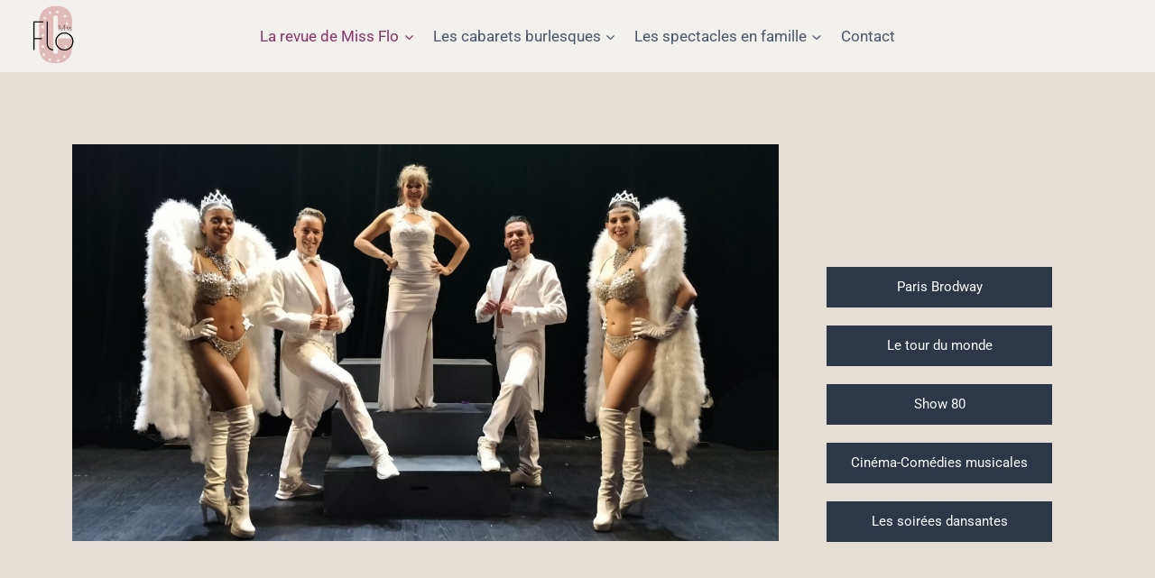

--- FILE ---
content_type: text/css
request_url: https://missflocabaretspectacle.com/wp-content/uploads/elementor/css/post-60.css?ver=1761874788
body_size: 460
content:
.elementor-60 .elementor-element.elementor-element-854e779:not(.elementor-motion-effects-element-type-background), .elementor-60 .elementor-element.elementor-element-854e779 > .elementor-motion-effects-container > .elementor-motion-effects-layer{background-color:#E4DED5;}.elementor-60 .elementor-element.elementor-element-854e779{transition:background 0.3s, border 0.3s, border-radius 0.3s, box-shadow 0.3s;}.elementor-60 .elementor-element.elementor-element-854e779 > .elementor-background-overlay{transition:background 0.3s, border-radius 0.3s, opacity 0.3s;}.elementor-60 .elementor-element.elementor-element-81d2b7a{--spacer-size:50px;}.elementor-60 .elementor-element.elementor-element-565ec26 > .elementor-container > .elementor-column > .elementor-widget-wrap{align-content:center;align-items:center;}.elementor-60 .elementor-element.elementor-element-565ec26:not(.elementor-motion-effects-element-type-background), .elementor-60 .elementor-element.elementor-element-565ec26 > .elementor-motion-effects-container > .elementor-motion-effects-layer{background-color:#E4DED5;}.elementor-60 .elementor-element.elementor-element-565ec26{transition:background 0.3s, border 0.3s, border-radius 0.3s, box-shadow 0.3s;}.elementor-60 .elementor-element.elementor-element-565ec26 > .elementor-background-overlay{transition:background 0.3s, border-radius 0.3s, opacity 0.3s;}.elementor-60 .elementor-element.elementor-element-2fa1a50{z-index:7;}.elementor-60 .elementor-element.elementor-element-3405a44 > .elementor-widget-container{margin:0px 0px 0px 0px;}.elementor-60 .elementor-element.elementor-element-3405a44{z-index:0;text-align:center;}.elementor-60 .elementor-element.elementor-element-3405a44 img{width:100%;}.elementor-60 .elementor-element.elementor-element-913ad96{--spacer-size:116px;}.elementor-bc-flex-widget .elementor-60 .elementor-element.elementor-element-cb4283a.elementor-column .elementor-widget-wrap{align-items:center;}.elementor-60 .elementor-element.elementor-element-cb4283a.elementor-column.elementor-element[data-element_type="column"] > .elementor-widget-wrap.elementor-element-populated{align-content:center;align-items:center;}.elementor-60 .elementor-element.elementor-element-1a6823c > .elementor-widget-container{margin:0em 0em 0em 0em;padding:0em 0em 0em 0em;}.elementor-60 .elementor-element.elementor-element-1a6823c .elementor-button{padding:1em 1em 1em 1em;}.elementor-60 .elementor-element.elementor-element-4aaab1e .elementor-button{padding:1em 1em 1em 1em;}.elementor-60 .elementor-element.elementor-element-0d5418f .elementor-button{padding:1em 1em 1em 1em;}.elementor-60 .elementor-element.elementor-element-a3b22b8 .elementor-button{padding:1em 1em 1em 1em;}.elementor-60 .elementor-element.elementor-element-b808539 .elementor-button{padding:1em 1em 1em 1em;}@media(min-width:768px){.elementor-60 .elementor-element.elementor-element-2fa1a50{width:70.439%;}.elementor-60 .elementor-element.elementor-element-cb4283a{width:29.475%;}}